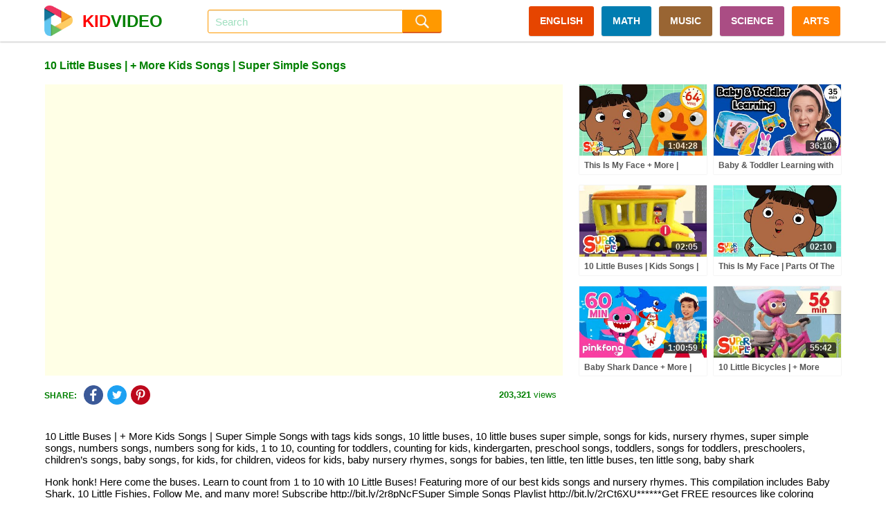

--- FILE ---
content_type: text/html; charset=UTF-8
request_url: https://kidvideo.org/video/10-little-buses-more-kids-songs-super-simple-songs-i10139.html
body_size: 12589
content:
<!DOCTYPE html>
<html lang="en" xmlns="http://www.w3.org/1999/html">
<head>
    <meta http-equiv="content-type" content="text/html; charset=utf-8" />
    <meta http-equiv="content-language" content="en" />
    <meta name="revisit-after" content="1 days" />
    <meta name="robots" content="index,follow" />
    <meta name="description" content="10 Little Buses | + More Kids Songs | Super Simple Songs with tags kids songs, 10 little buses, 10 little buses super simple, songs for kids, nursery rhymes" />
    <meta name="keywords" content="kids songs, 10 little buses, 10 little buses super simple, songs for kids, nursery rhymes, super simple songs, numbers songs, numbers song for kids, 1 to 10, counting for toddlers, counting for kids, kindergarten, preschool songs, toddlers, songs for toddlers, preschoolers, children’s songs, baby songs, for kids, for children, videos for kids, baby nursery rhymes, songs for babies, ten little, ten little buses, ten little song, baby shark" />
    <meta name="viewport" content="width=device-width, initial-scale=1, maximum-scale=1, user-scalable=no">
    <meta property="og:url" content="https://kidvideo.org/video/10-little-buses-more-kids-songs-super-simple-songs-i10139.html" />
    <meta property="fb:app_id" content="127256457945570" />
    <meta property="og:image" content="https://i.ytimg.com/vi/u0umMnrsq7Y/sddefault.jpg" />
    <meta property="og:image:url" content="https://i.ytimg.com/vi/u0umMnrsq7Y/sddefault.jpg" />
    <meta property="og:image:secure_url" content="https://i.ytimg.com/vi/u0umMnrsq7Y/sddefault.jpg" />
    <meta property="og:image:width" content="640" />
    <meta property="og:image:height" content="480" />
    <meta property="og:title" content="10 Little Buses | + More Kids Songs | Super Simple Songs - Videos For Kids" />
    <meta property="og:description" content="10 Little Buses | + More Kids Songs | Super Simple Songs with tags kids songs, 10 little buses, 10 little buses super simple, songs for kids, nursery rhymes" />
    <meta property="og:type" content="video.movie" />
    <meta property="og:site_name" content="Videos For Kids" />
    <link rel="stylesheet" type="text/css" href="https://kidvideo.org/template/css/style.min.css?v=10"/>
    <script type="text/javascript" src="https://kidvideo.org/template/js/jquery.min.js?v=2"></script>
    <script type="text/javascript" src="https://kidvideo.org/template/js/main.min.js?v=6"></script>
    <link rel="apple-touch-icon" sizes="57x57" href="https://kidvideo.org/template/img/apple-icon-57x57.png">
    <link rel="apple-touch-icon" sizes="60x60" href="https://kidvideo.org/template/img/apple-icon-60x60.png">
    <link rel="apple-touch-icon" sizes="72x72" href="https://kidvideo.org/template/img/apple-icon-72x72.png">
    <link rel="apple-touch-icon" sizes="76x76" href="https://kidvideo.org/template/img/apple-icon-76x76.png">
    <link rel="apple-touch-icon" sizes="114x114" href="https://kidvideo.org/template/img/apple-icon-114x114.png">
    <link rel="apple-touch-icon" sizes="120x120" href="https://kidvideo.org/template/img/apple-icon-120x120.png">
    <link rel="apple-touch-icon" sizes="144x144" href="https://kidvideo.org/template/img/apple-icon-144x144.png">
    <link rel="apple-touch-icon" sizes="152x152" href="https://kidvideo.org/template/img/apple-icon-152x152.png">
    <link rel="apple-touch-icon" sizes="180x180" href="https://kidvideo.org/template/img/apple-icon-180x180.png">
    <link rel="icon" type="image/png" sizes="192x192"  href="https://kidvideo.org/template/img/android-icon-192x192.png">
    <link rel="icon" type="image/png" sizes="32x32" href="https://kidvideo.org/template/img/favicon-32x32.png">
    <link rel="icon" type="image/png" sizes="96x96" href="https://kidvideo.org/template/img/favicon-96x96.png">
    <link rel="icon" type="image/png" sizes="16x16" href="https://kidvideo.org/template/img/favicon-16x16.png">
    <link rel="manifest" href="/manifest.json">
    <meta name="msapplication-TileColor" content="#ffffff">
    <meta name="msapplication-TileImage" content="https://kidvideo.org/template/img/ms-icon-144x144.png">
    <meta name="theme-color" content="#ffffff">
    <title>10 Little Buses | + More Kids Songs | Super Simple Songs - Videos For Kids</title>
</head>
<body>
<div id="main">
    <div class="header" id="header">
        <div class="header-content" id="header_content">
            <a href="/">
                <div class="header-avatar">
                    <img src="https://kidvideo.org/kidvideo.png" width="300" height="300" alt="kid video logo"/>
                </div>
                <div class="header-avatar-text"><span class="header-avatar-red">KID</span>VIDEO</div>
            </a>
            <div class="header-arrow-back" id="header_arrow_back"></div>
            <form method="get" action="/search.html" id="search_form" class="search">
                <div class="search-input" id="search_box">
                    <input id="search_input" name="q" autocomplete="off" placeholder="Search" value="">
                    <div id="search_overlay" class="search-overlay"></div>
                </div>
                <input type="submit" class="search-submit" value=""/>
            </form>
            <div class="menu">
                <a href="/video-english-for-kid.html" class="categories categories-english">ENGLISH</a>
                <a href="/video-math-for-kid.html" class="categories categories-math">MATH</a>
                <a href="/video-music-for-kid.html" class="categories categories-music">MUSIC</a>
                <a href="/video-science-for-kid.html" class="categories categories-science">SCIENCE</a>
                <a href="/video-arts-for-kid.html" class="categories categories-arts">ARTS</a>
            </div>
            <div class="bars" id="bars"></div>
            <div class="search-mobile" id="search_mobile"></div>
            <div class="clear"></div>
        </div>
    </div>
    <div class="content" id="content">
        <script type="text/javascript">
    var apiKey = '6491d97a8a0c3f7d07b1df5d83a83521';
    var tenantId = 'kidvideo';
    var easyrecApiUrl = 'https://kidvideo.org/easyrec-web/api/1.1/json/';
    $(document).ready(function () {
        loadItems('detail_related', '/video/10-little-buses-more-kids-songs-super-simple-songs-i10139.html');
        logView(
            '10139',
            'https://kidvideo.org/video/10-little-buses-more-kids-songs-super-simple-songs-i10139.html',
            '10-little-buses-more-kids-songs-super-simple-songs'
        );
    });
</script>
<div class="detail-title" id="detail_title">
    <h1>10 Little Buses | + More Kids Songs | Super Simple Songs</h1>
</div>
<div class="detail-content">
    <div class="detail-video" id="detail_video">
        <iframe width="100%" height="100%" id="player"
                src="https://www.youtube.com/embed/u0umMnrsq7Y?autoplay=1&playsinline=1&showinfo=0&enablejsapi=1&rel=0&iv_load_policy=3&hl=en&modestbranding=1"
                frameborder="0" allowfullscreen allowtransparency allow="autoplay"
                sandbox="allow-scripts allow-same-origin"></iframe>
        <script type="text/javascript">
                        var qArrayIds = ['104707', '89733', '7575', '104230', '64623', '10912', '103707', '59795', '8418', '103205', '78252', '47947', '102663', '4200', '48733', '102168', '65682', '29213', '101644', '77220', '8144', '101104', '14811', '41064', '100583', '74848', '12311', '99924', '44559', '61746', '99434', '45153', '4400', '130877', '40598', '24196', '130009', '74856', '55231', '129213', '67442', '8779', '128385', '2837', '5763', '125602', '83928', '12880', '122118', '34496', '63487', '120187', '69548', '23655', '114520', '101914', '12106', '112502', '64247', '3916', '111953', '90287', '18030', '111460', '7020', '528'];
            var qArrayLegacyIds = ['vnJUD6CHsUw', 'h67AgK4EHq4', 'g64qCr3Y_QU', '8ChQVaEAKsk', 'IPf2cA1KUdE', 'CfuGGkis_u8', 'CoiMHrApkg0', 'hTqtGJwsJVE', 'kx-Bg5bkhHE', 'AIgJJV6-stM', 'jk5VLvz3GLY', 'UgsiSTgUftw', '9wj-d1oP0NY', '020g-0hhCAU', 'OwYL13Bye8o', 'DX48LXcG0bk', 'xkYved-ucGg', 'S0o3alfcA24', 'IQvghHaUcqE', '7VH5Uyowq-o', 'lf5lYxE0c5c', '3zm5JMGIsRU', 'oyh7S8H4r4Y', 'xejeRL5JjEU', 'lfb9CX5vf-4', '1IEGrjMC88M', 'MdYsH1GgQRQ', 'uZrFDgO0sMQ', 'ONWWgxyvsHA', '4iKQbtajlII', '5kK5M2yFbIc', 'RF5p4dbz8Mk', 'V_lgJgBbqWE', 'WQtbFDPOdT8', 'JX9t_45pggA', 'ymZ0N7jH_rk', 'j6_CZXNAmAw', 'I4o7caGRmwk', 'oVGQVqwY7LI', 'JegZYWlaq8w', 'KrMb4VTx88k', 'dXoxuEkoZTs', 'KuMdgPu4HEI', 'M_n0HNwBHws', 'nxdKntlx21o', 'tn8ubczZpAo', 'VvoO9-L1KA4', 'TlRHqE6VodQ', 'aWAOqzudtSM', '8xeYuTYsp98', 'WYMe-h7zox0', 'C1yk5wTwPsY', 'lVlj0QxpEJo', 'CHdKbByUfvs', 'W0ubdDYJRmg', 'VJFeS4P3xeg', '449gEG7d00c', '0DqkEfKXT5Y', 'GLu--zop0lc', 'wmy1KpoM-R8', 'SLVT8bWayY0', 'ZNEECGSGWQg', 'DqB77RJfzK8', 'dbklZrO5H78', 'NfAmCePbWUk', 'lm74Gv3tA78'];
            var qPlayingId = '10139';
            var qPlayingLegacyId = 'u0umMnrsq7Y';
            var tag = document.createElement('script');
            tag.src = "https://www.youtube.com/iframe_api";
            var firstScriptTag = document.getElementsByTagName('script')[0];
            firstScriptTag.parentNode.insertBefore(tag, firstScriptTag);
            var player;

            function onYouTubeIframeAPIReady() {
                player = new YT.Player('player', {
                    events: {
                        'onStateChange': onPlayerStateChange,
                        'onError': onPlayerError
                    }
                });
            }

            function onPlayerStateChange(event) {
                if (typeof event.data == "undefined") {
                    return;
                }
                if (event.data === YT.PlayerState.ENDED) {
                    qPlayerNextItem();
                }
            }

            function onPlayerError(event) {
                if (typeof event.data == "undefined") {
                    return;
                }
                if (event.data === 100 || event.data === 101) {
                    $.ajax({
                        url: '/item/removed',
                        type: 'POST',
                        data: {'id': qPlayingId, 'legacyId': qPlayingLegacyId}
                    });
                }
                if (event.data === 100 || event.data === 101 || event.data === 150) {
                    qPlayerNextItem();
                }
            }

            function qPlayerNextItem() {
                var qNextId = qArrayIds.shift();
                var qNextLegacyId = qArrayLegacyIds.shift();
                if (typeof qNextLegacyId !== 'undefined' && qNextLegacyId !== ''
                    && typeof qNextId !== 'undefined' && qNextId !== '') {
                    qPlayingLegacyId = qNextLegacyId;
                    qPlayingId = qNextId;
                    player.loadVideoById(qNextLegacyId);
                }
            }
        </script>
    </div>
    <div class="detail-right">
                        <div class="item item-0">
                    <div class="item-image">
                        <a href="/video/this-is-my-face-more-nursery-rhymes-sweet-songs-for-playtime-super-simple-songs-i104707.html">
                            <img src="https://i.ytimg.com/vi/vnJUD6CHsUw/mqdefault.jpg" alt="this is my face more nursery rhymes sweet songs for playtime super simple songs" onload="onloadImg(this, '104707', 'vnJUD6CHsUw');"/>
                        </a>
                        <div class="item-time number">1:04:28</div>
                    </div>
                    <div class="item-title">
                        <a href="/video/this-is-my-face-more-nursery-rhymes-sweet-songs-for-playtime-super-simple-songs-i104707.html">This Is My Face + More | Nursery Rhymes & Sweet Songs for Playtime | Super Simple Songs</a>
                    </div>
                </div>
                                <div class="item item-1">
                    <div class="item-image">
                        <a href="/video/baby-toddler-learning-with-ms-rachel-play-along-video-milestones-speech-rhymes-songs-i89733.html">
                            <img src="https://i.ytimg.com/vi/h67AgK4EHq4/mqdefault.jpg" alt="baby toddler learning with ms rachel play along video milestones speech rhymes songs" onload="onloadImg(this, '89733', 'h67AgK4EHq4');"/>
                        </a>
                        <div class="item-time number">36:10</div>
                    </div>
                    <div class="item-title">
                        <a href="/video/baby-toddler-learning-with-ms-rachel-play-along-video-milestones-speech-rhymes-songs-i89733.html">Baby & Toddler Learning with Ms Rachel - Play Along Video - Milestones, Speech, Rhymes & Songs</a>
                    </div>
                </div>
                                <div class="item item-2">
                    <div class="item-image">
                        <a href="/video/10-little-buses-kids-songs-super-simple-songs-i7575.html">
                            <img src="https://i.ytimg.com/vi/g64qCr3Y_QU/mqdefault.jpg" alt="10 little buses kids songs super simple songs" onload="onloadImg(this, '7575', 'g64qCr3Y_QU');"/>
                        </a>
                        <div class="item-time number">02:05</div>
                    </div>
                    <div class="item-title">
                        <a href="/video/10-little-buses-kids-songs-super-simple-songs-i7575.html">10 Little Buses | Kids Songs | Super Simple Songs</a>
                    </div>
                </div>
                                <div class="item item-3">
                    <div class="item-image">
                        <a href="/video/this-is-my-face-parts-of-the-face-song-super-simple-songs-i104230.html">
                            <img src="https://i.ytimg.com/vi/8ChQVaEAKsk/mqdefault.jpg" alt="this is my face parts of the face song super simple songs" onload="onloadImg(this, '104230', '8ChQVaEAKsk');"/>
                        </a>
                        <div class="item-time number">02:10</div>
                    </div>
                    <div class="item-title">
                        <a href="/video/this-is-my-face-parts-of-the-face-song-super-simple-songs-i104230.html">This Is My Face | Parts Of The Face Song! | Super Simple Songs</a>
                    </div>
                </div>
                                <div class="item item-4">
                    <div class="item-image">
                        <a href="/video/baby-shark-dance-more-kids-songs-compilation-pinkfong-baby-shark-i64623.html">
                            <img src="https://i.ytimg.com/vi/IPf2cA1KUdE/mqdefault.jpg" alt="baby shark dance more kids songs compilation pinkfong baby shark" onload="onloadImg(this, '64623', 'IPf2cA1KUdE');"/>
                        </a>
                        <div class="item-time number">1:00:59</div>
                    </div>
                    <div class="item-title">
                        <a href="/video/baby-shark-dance-more-kids-songs-compilation-pinkfong-baby-shark-i64623.html">Baby Shark Dance + More | Kids Songs Compilation | Pinkfong Baby Shark</a>
                    </div>
                </div>
                                <div class="item item-5">
                    <div class="item-image">
                        <a href="/video/10-little-bicycles-more-kids-songs-super-simple-songs-i10912.html">
                            <img src="https://i.ytimg.com/vi/CfuGGkis_u8/mqdefault.jpg" alt="10 little bicycles more kids songs super simple songs" onload="onloadImg(this, '10912', 'CfuGGkis_u8');"/>
                        </a>
                        <div class="item-time number">55:42</div>
                    </div>
                    <div class="item-title">
                        <a href="/video/10-little-bicycles-more-kids-songs-super-simple-songs-i10912.html">10 Little Bicycles | + More Kids Songs | Super Simple Songs</a>
                    </div>
                </div>
                    </div>
    <div class="clear"></div>
</div>
<div class="detail-view">
        <div class="share-social">
        <div class="share-social-text">SHARE:</div>
        <div class="detail-facebook social-button" link="https://www.facebook.com/dialog/feed?app_id=127256457945570&display=popup&link=https%3A%2F%2Fkidvideo.org%2Fvideo%2F10-little-buses-more-kids-songs-super-simple-songs-i10139.html&redirect_uri=https%3A%2F%2Fkidvideo.org%2Fvideo%2F10-little-buses-more-kids-songs-super-simple-songs-i10139.html&picture=https%3A%2F%2Fi.ytimg.com%2Fvi%2Fu0umMnrsq7Y%2Fmqdefault.jpg" title="Share Facebook">
            <img src="https://kidvideo.org/template/img/share_facebook.png" width="48" height="48" alt="kid video share facebook icon"/>
        </div>
        <div class="detail-twitter social-button" link="https://twitter.com/share?text=10+Little+Buses+%7C+%2B+More+Kids+Songs+%7C+Super+Simple+Songs&url=https%3A%2F%2Fkidvideo.org%2Fvideo%2F10-little-buses-more-kids-songs-super-simple-songs-i10139.html" title="Share Twitter">
            <img src="https://kidvideo.org/template/img/share_twitter.png" width="48" height="48" alt="kid video share twitter icon"/>
        </div>
        <div class="detail-pinterest social-button" link="https://pinterest.com/pin/create/button/?url=https%3A%2F%2Fkidvideo.org%2Fvideo%2F10-little-buses-more-kids-songs-super-simple-songs-i10139.html&media=https%3A%2F%2Fi.ytimg.com%2Fvi%2Fu0umMnrsq7Y%2Fmqdefault.jpg&description=10+Little+Buses+%7C+%2B+More+Kids+Songs+%7C+Super+Simple+Songs" title="Share Pinterest">
            <img src="https://kidvideo.org/template/img/share_pinterest.png" width="48" height="48" alt="kid video share pinterest icon"/>
        </div>
    </div>
    <div class="detail-view-text">
        <span class="bold">203,321</span> views
    </div>
</div>
<div class="clear"></div>
    <div class="video-description">
        <p>10 Little Buses | + More Kids Songs | Super Simple Songs with tags kids songs, 10 little buses, 10 little buses super simple, songs for kids, nursery rhymes, super simple songs, numbers songs, numbers song for kids, 1 to 10, counting for toddlers, counting for kids, kindergarten, preschool songs, toddlers, songs for toddlers, preschoolers, children’s songs, baby songs, for kids, for children, videos for kids, baby nursery rhymes, songs for babies, ten little, ten little buses, ten little song, baby shark</p>
        <p>Honk honk! Here come the buses. Learn to count from 1 to 10 with 10 Little Buses! Featuring more of our best kids songs and nursery rhymes. This compilation includes Baby Shark, 10 Little Fishies, Follow Me, and many more! Subscribe  http://bit.ly/2r8pNcFSuper Simple Songs Playlist  http://bit.ly/2rCt6XU******Get FREE resources like coloring sheets, games, flashcards, and worksheets in the Super Simple Learning Resource Center:http://supersimplelearning.com/resource-center/*****We're Super Social, too!facebook: http://facebook.com/supersimpleofficialtwitter: http://twitter.com/simplesongspinterest: http://pinterest.com/simplesongsinstagram: http://instagram.com/supersimpleofficialblog: http://supersimplelearning.com/blog*****Super Simple Songs and Super Simple Learning are registered trademarks of Skyship Entertainment Company.#nurseryrhymes #kidssongs #childrensmusic #supersimplesongs</p>    </div>
<div class="detail-related" id="detail_related" totalItems="60">
                <div class="item">
                <div class="item-image">
                    <a href="/video/i-love-my-family-more-sing-along-kids-songs-super-simple-songs-i103707.html">
                        <img src="https://i.ytimg.com/vi/CoiMHrApkg0/mqdefault.jpg" alt="i love my family more sing along kids songs super simple songs" onload="onloadImg(this, '103707', 'CoiMHrApkg0');"/>
                    </a>
                    <div class="item-time number">1:10:55</div>
                </div>
                <div class="item-title">
                    <a href="/video/i-love-my-family-more-sing-along-kids-songs-super-simple-songs-i103707.html">I Love My Family + More | Sing Along Kids Songs! | Super Simple Songs</a>
                </div>
                <div class="item-info">
                    <div class="item-info-view">
                        <span class="bold number">20,045</span> views
                    </div>
                    <div class="item-info-create">8 months ago</div>
                    <div class="clear"></div>
                </div>
            </div>
                        <div class="item">
                <div class="item-image">
                    <a href="/video/baby-learning-with-ms-rachel-first-words-songs-and-nursery-rhymes-for-babies-toddler-videos-i59795.html">
                        <img src="https://i.ytimg.com/vi/hTqtGJwsJVE/mqdefault.jpg" alt="baby learning with ms rachel first words songs and nursery rhymes for babies toddler videos" onload="onloadImg(this, '59795', 'hTqtGJwsJVE');"/>
                    </a>
                    <div class="item-time number">1:00:21</div>
                </div>
                <div class="item-title">
                    <a href="/video/baby-learning-with-ms-rachel-first-words-songs-and-nursery-rhymes-for-babies-toddler-videos-i59795.html">Baby Learning With Ms Rachel - First Words, Songs and Nursery Rhymes for Babies - Toddler Videos</a>
                </div>
                <div class="item-info">
                    <div class="item-info-view">
                        <span class="bold number">260,849</span> views
                    </div>
                    <div class="item-info-create">2 years ago</div>
                    <div class="clear"></div>
                </div>
            </div>
                        <div class="item">
                <div class="item-image">
                    <a href="/video/the-super-simple-show-counting-to-10-i8418.html">
                        <img src="https://i.ytimg.com/vi/kx-Bg5bkhHE/mqdefault.jpg" alt="the super simple show counting to 10" onload="onloadImg(this, '8418', 'kx-Bg5bkhHE');"/>
                    </a>
                    <div class="item-time number">21:59</div>
                </div>
                <div class="item-title">
                    <a href="/video/the-super-simple-show-counting-to-10-i8418.html">The Super Simple Show - Counting to 10!</a>
                </div>
                <div class="item-info">
                    <div class="item-info-view">
                        <span class="bold number">486,191</span> views
                    </div>
                    <div class="item-info-create">7 years ago</div>
                    <div class="clear"></div>
                </div>
            </div>
                        <div class="item">
                <div class="item-image">
                    <a href="/video/i-love-my-family-beautiful-song-for-families-and-friends-super-simple-songs-i103205.html">
                        <img src="https://i.ytimg.com/vi/AIgJJV6-stM/mqdefault.jpg" alt="i love my family beautiful song for families and friends super simple songs" onload="onloadImg(this, '103205', 'AIgJJV6-stM');"/>
                    </a>
                    <div class="item-time number">03:14</div>
                </div>
                <div class="item-title">
                    <a href="/video/i-love-my-family-beautiful-song-for-families-and-friends-super-simple-songs-i103205.html">I Love My Family ❤️ | Beautiful Song for Families and Friends | Super Simple Songs</a>
                </div>
                <div class="item-info">
                    <div class="item-info-view">
                        <span class="bold number">47,169</span> views
                    </div>
                    <div class="item-info-create">8 months ago</div>
                    <div class="clear"></div>
                </div>
            </div>
                        <div class="item">
                <div class="item-image">
                    <a href="/video/blippi-learns-colors-with-balloons-at-amys-playground-1-hour-of-blippi-toys-i78252.html">
                        <img src="https://i.ytimg.com/vi/jk5VLvz3GLY/mqdefault.jpg" alt="blippi learns colors with balloons at amys playground 1 hour of blippi toys" onload="onloadImg(this, '78252', 'jk5VLvz3GLY');"/>
                    </a>
                    <div class="item-time number">59:19</div>
                </div>
                <div class="item-title">
                    <a href="/video/blippi-learns-colors-with-balloons-at-amys-playground-1-hour-of-blippi-toys-i78252.html">Blippi Learns Colors with Balloons at Amy's Playground! | 1 HOUR OF BLIPPI TOYS!</a>
                </div>
                <div class="item-info">
                    <div class="item-info-view">
                        <span class="bold number">38,184</span> views
                    </div>
                    <div class="item-info-create">1 years ago</div>
                    <div class="clear"></div>
                </div>
            </div>
                        <div class="item">
                <div class="item-image">
                    <a href="/video/ten-little-buses-song-more-nursery-rhymes-kids-songs-cocomelon-i47947.html">
                        <img src="https://i.ytimg.com/vi/UgsiSTgUftw/mqdefault.jpg" alt="ten little buses song more nursery rhymes kids songs cocomelon" onload="onloadImg(this, '47947', 'UgsiSTgUftw');"/>
                    </a>
                    <div class="item-time number">36:58</div>
                </div>
                <div class="item-title">
                    <a href="/video/ten-little-buses-song-more-nursery-rhymes-kids-songs-cocomelon-i47947.html">Ten Little Buses Song + More Nursery Rhymes & Kids Songs - CoComelon</a>
                </div>
                <div class="item-info">
                    <div class="item-info-view">
                        <span class="bold number">460,156</span> views
                    </div>
                    <div class="item-info-create">4 years ago</div>
                    <div class="clear"></div>
                </div>
            </div>
                        <div class="item">
                <div class="item-image">
                    <a href="/video/lets-count-with-bugs-the-creepy-crawly-compilation-super-simple-songs-i102663.html">
                        <img src="https://i.ytimg.com/vi/9wj-d1oP0NY/mqdefault.jpg" alt="lets count with bugs the creepy crawly compilation super simple songs" onload="onloadImg(this, '102663', '9wj-d1oP0NY');"/>
                    </a>
                    <div class="item-time number">1:00:48</div>
                </div>
                <div class="item-title">
                    <a href="/video/lets-count-with-bugs-the-creepy-crawly-compilation-super-simple-songs-i102663.html">Let’s Count with Bugs! | The Creepy Crawly Compilation | Super Simple Songs</a>
                </div>
                <div class="item-info">
                    <div class="item-info-view">
                        <span class="bold number">31,344</span> views
                    </div>
                    <div class="item-info-create">8 months ago</div>
                    <div class="clear"></div>
                </div>
            </div>
                        <div class="item">
                <div class="item-image">
                    <a href="/video/baby-shark-abckidtv-nursery-rhymes-kids-songs-i4200.html">
                        <img src="https://i.ytimg.com/vi/020g-0hhCAU/mqdefault.jpg" alt="baby shark abckidtv nursery rhymes kids songs" onload="onloadImg(this, '4200', '020g-0hhCAU');"/>
                    </a>
                    <div class="item-time number">02:25</div>
                </div>
                <div class="item-title">
                    <a href="/video/baby-shark-abckidtv-nursery-rhymes-kids-songs-i4200.html">Baby Shark | ABCkidTV Nursery Rhymes & Kids Songs</a>
                </div>
                <div class="item-info">
                    <div class="item-info-view">
                        <span class="bold number">745,989</span> views
                    </div>
                    <div class="item-info-create">8 years ago</div>
                    <div class="clear"></div>
                </div>
            </div>
                        <div class="item">
                <div class="item-image">
                    <a href="/video/ten-little-buses-winter-song-more-little-baby-bum-nursery-rhymes-and-kids-songs-i48733.html">
                        <img src="https://i.ytimg.com/vi/OwYL13Bye8o/mqdefault.jpg" alt="ten little buses winter song more little baby bum nursery rhymes and kids songs" onload="onloadImg(this, '48733', 'OwYL13Bye8o');"/>
                    </a>
                    <div class="item-time number">1:02:20</div>
                </div>
                <div class="item-title">
                    <a href="/video/ten-little-buses-winter-song-more-little-baby-bum-nursery-rhymes-and-kids-songs-i48733.html">Ten Little Buses Winter Song | +More Little Baby Bum Nursery Rhymes and Kids Songs</a>
                </div>
                <div class="item-info">
                    <div class="item-info-view">
                        <span class="bold number">211,559</span> views
                    </div>
                    <div class="item-info-create">4 years ago</div>
                    <div class="clear"></div>
                </div>
            </div>
                        <div class="item">
                <div class="item-image">
                    <a href="/video/im-a-great-big-spider-super-silly-spider-song-super-simple-songs-i102168.html">
                        <img src="https://i.ytimg.com/vi/DX48LXcG0bk/mqdefault.jpg" alt="im a great big spider super silly spider song super simple songs" onload="onloadImg(this, '102168', 'DX48LXcG0bk');"/>
                    </a>
                    <div class="item-time number">02:44</div>
                </div>
                <div class="item-title">
                    <a href="/video/im-a-great-big-spider-super-silly-spider-song-super-simple-songs-i102168.html">I'm a Great Big Spider | Super Silly Spider Song! 🕸️ | Super Simple Songs</a>
                </div>
                <div class="item-info">
                    <div class="item-info-view">
                        <span class="bold number">27,972</span> views
                    </div>
                    <div class="item-info-create">9 months ago</div>
                    <div class="clear"></div>
                </div>
            </div>
                        <div class="item">
                <div class="item-image">
                    <a href="/video/learn-to-talk-with-ms-rachel-videos-for-toddlers-nursery-rhymes-kids-songs-speech-practice-i65682.html">
                        <img src="https://i.ytimg.com/vi/xkYved-ucGg/mqdefault.jpg" alt="learn to talk with ms rachel videos for toddlers nursery rhymes kids songs speech practice" onload="onloadImg(this, '65682', 'xkYved-ucGg');"/>
                    </a>
                    <div class="item-time number">1:00:20</div>
                </div>
                <div class="item-title">
                    <a href="/video/learn-to-talk-with-ms-rachel-videos-for-toddlers-nursery-rhymes-kids-songs-speech-practice-i65682.html">Learn to Talk with Ms Rachel - Videos for Toddlers - Nursery Rhymes & Kids Songs - Speech Practice</a>
                </div>
                <div class="item-info">
                    <div class="item-info-view">
                        <span class="bold number">29,901</span> views
                    </div>
                    <div class="item-info-create">2 years ago</div>
                    <div class="clear"></div>
                </div>
            </div>
                        <div class="item">
                <div class="item-image">
                    <a href="/video/10-monsters-in-the-bed-kids-halloween-song-super-simple-songs-i29213.html">
                        <img src="https://i.ytimg.com/vi/S0o3alfcA24/mqdefault.jpg" alt="10 monsters in the bed kids halloween song super simple songs" onload="onloadImg(this, '29213', 'S0o3alfcA24');"/>
                    </a>
                    <div class="item-time number">02:37</div>
                </div>
                <div class="item-title">
                    <a href="/video/10-monsters-in-the-bed-kids-halloween-song-super-simple-songs-i29213.html">10 Monsters In The Bed | Kids Halloween Song | Super Simple Songs</a>
                </div>
                <div class="item-info">
                    <div class="item-info-view">
                        <span class="bold number">471,359</span> views
                    </div>
                    <div class="item-info-create">6 years ago</div>
                    <div class="clear"></div>
                </div>
            </div>
                        <div class="item">
                <div class="item-image">
                    <a href="/video/baby-elephant-more-1-hour-of-jumbo-kids-songs-super-simple-songs-i101644.html">
                        <img src="https://i.ytimg.com/vi/IQvghHaUcqE/mqdefault.jpg" alt="baby elephant more 1 hour of jumbo kids songs super simple songs" onload="onloadImg(this, '101644', 'IQvghHaUcqE');"/>
                    </a>
                    <div class="item-time number">1:01:10</div>
                </div>
                <div class="item-title">
                    <a href="/video/baby-elephant-more-1-hour-of-jumbo-kids-songs-super-simple-songs-i101644.html">Baby Elephant + More | 1 Hour of Jumbo Kids Songs | Super Simple Songs</a>
                </div>
                <div class="item-info">
                    <div class="item-info-view">
                        <span class="bold number">19,831</span> views
                    </div>
                    <div class="item-info-create">9 months ago</div>
                    <div class="clear"></div>
                </div>
            </div>
                        <div class="item">
                <div class="item-image">
                    <a href="/video/baby-shark-doo-doo-doo-and-more-compilation-baby-shark-1-hour-baby-shark-official-i77220.html">
                        <img src="https://i.ytimg.com/vi/7VH5Uyowq-o/mqdefault.jpg" alt="baby shark doo doo doo and more compilation baby shark 1 hour baby shark official" onload="onloadImg(this, '77220', '7VH5Uyowq-o');"/>
                    </a>
                    <div class="item-time number">55:31</div>
                </div>
                <div class="item-title">
                    <a href="/video/baby-shark-doo-doo-doo-and-more-compilation-baby-shark-1-hour-baby-shark-official-i77220.html">Baby Shark Doo Doo Doo and More! | +Compilation | Baby Shark 1 Hour | Baby Shark Official</a>
                </div>
                <div class="item-info">
                    <div class="item-info-view">
                        <span class="bold number">39,007</span> views
                    </div>
                    <div class="item-info-create">1 years ago</div>
                    <div class="clear"></div>
                </div>
            </div>
                        <div class="item">
                <div class="item-image">
                    <a href="/video/10-little-fishies-more-kids-songs-super-simple-songs-i8144.html">
                        <img src="https://i.ytimg.com/vi/lf5lYxE0c5c/mqdefault.jpg" alt="10 little fishies more kids songs super simple songs" onload="onloadImg(this, '8144', 'lf5lYxE0c5c');"/>
                    </a>
                    <div class="item-time number">50:18</div>
                </div>
                <div class="item-title">
                    <a href="/video/10-little-fishies-more-kids-songs-super-simple-songs-i8144.html">10 Little Fishies | + More Kids Songs | Super Simple Songs</a>
                </div>
                <div class="item-info">
                    <div class="item-info-view">
                        <span class="bold number">206,030</span> views
                    </div>
                    <div class="item-info-create">7 years ago</div>
                    <div class="clear"></div>
                </div>
            </div>
                        <div class="item">
                <div class="item-image">
                    <a href="/video/baby-elephant-get-up-and-move-song-for-kids-super-simple-songs-i101104.html">
                        <img src="https://i.ytimg.com/vi/3zm5JMGIsRU/mqdefault.jpg" alt="baby elephant get up and move song for kids super simple songs" onload="onloadImg(this, '101104', '3zm5JMGIsRU');"/>
                    </a>
                    <div class="item-time number">02:59</div>
                </div>
                <div class="item-title">
                    <a href="/video/baby-elephant-get-up-and-move-song-for-kids-super-simple-songs-i101104.html">Baby Elephant 🐘 | Get Up And Move Song for Kids! | Super Simple Songs</a>
                </div>
                <div class="item-info">
                    <div class="item-info-view">
                        <span class="bold number">29,488</span> views
                    </div>
                    <div class="item-info-create">9 months ago</div>
                    <div class="clear"></div>
                </div>
            </div>
                        <div class="item">
                <div class="item-image">
                    <a href="/video/sick-song-more-nursery-rhymes-cocomelon-abckidtv-i14811.html">
                        <img src="https://i.ytimg.com/vi/oyh7S8H4r4Y/mqdefault.jpg" alt="sick song more nursery rhymes cocomelon abckidtv" onload="onloadImg(this, '14811', 'oyh7S8H4r4Y');"/>
                    </a>
                    <div class="item-time number">32:45</div>
                </div>
                <div class="item-title">
                    <a href="/video/sick-song-more-nursery-rhymes-cocomelon-abckidtv-i14811.html">Sick Song | +More Nursery Rhymes - Cocomelon (ABCkidTV)</a>
                </div>
                <div class="item-info">
                    <div class="item-info-view">
                        <span class="bold number">683,951</span> views
                    </div>
                    <div class="item-info-create">7 years ago</div>
                    <div class="clear"></div>
                </div>
            </div>
                        <div class="item">
                <div class="item-image">
                    <a href="/video/ten-little-buses-winter-more-nursery-rhymes-and-kids-songs-little-baby-bum-i41064.html">
                        <img src="https://i.ytimg.com/vi/xejeRL5JjEU/mqdefault.jpg" alt="ten little buses winter more nursery rhymes and kids songs little baby bum" onload="onloadImg(this, '41064', 'xejeRL5JjEU');"/>
                    </a>
                    <div class="item-time number">1:02:41</div>
                </div>
                <div class="item-title">
                    <a href="/video/ten-little-buses-winter-more-nursery-rhymes-and-kids-songs-little-baby-bum-i41064.html">Ten Little Buses -  Winter! | +More Nursery Rhymes and Kids Songs | Little Baby Bum</a>
                </div>
                <div class="item-info">
                    <div class="item-info-view">
                        <span class="bold number">164,526</span> views
                    </div>
                    <div class="item-info-create">5 years ago</div>
                    <div class="clear"></div>
                </div>
            </div>
                        <div class="item">
                <div class="item-image">
                    <a href="/video/if-i-were-a-duck-more-sweet-and-simple-kids-songs-for-spring-super-simple-songs-i100583.html">
                        <img src="https://i.ytimg.com/vi/lfb9CX5vf-4/mqdefault.jpg" alt="if i were a duck more sweet and simple kids songs for spring super simple songs" onload="onloadImg(this, '100583', 'lfb9CX5vf-4');"/>
                    </a>
                    <div class="item-time number">1:01:49</div>
                </div>
                <div class="item-title">
                    <a href="/video/if-i-were-a-duck-more-sweet-and-simple-kids-songs-for-spring-super-simple-songs-i100583.html">If I Were A Duck + More | Sweet and Simple Kids Songs for Spring! | Super Simple Songs</a>
                </div>
                <div class="item-info">
                    <div class="item-info-view">
                        <span class="bold number">10,978</span> views
                    </div>
                    <div class="item-info-create">9 months ago</div>
                    <div class="clear"></div>
                </div>
            </div>
                        <div class="item">
                <div class="item-image">
                    <a href="/video/learn-to-talk-with-ms-rachel-learning-at-an-outdoor-playground-toddler-videos-toddler-shows-i74848.html">
                        <img src="https://i.ytimg.com/vi/1IEGrjMC88M/mqdefault.jpg" alt="learn to talk with ms rachel learning at an outdoor playground toddler videos toddler shows" onload="onloadImg(this, '74848', '1IEGrjMC88M');"/>
                    </a>
                    <div class="item-time number">1:01:05</div>
                </div>
                <div class="item-title">
                    <a href="/video/learn-to-talk-with-ms-rachel-learning-at-an-outdoor-playground-toddler-videos-toddler-shows-i74848.html">Learn To Talk with Ms Rachel - Learning at an Outdoor Playground - Toddler Videos - Toddler Shows</a>
                </div>
                <div class="item-info">
                    <div class="item-info-view">
                        <span class="bold number">53,024</span> views
                    </div>
                    <div class="item-info-create">2 years ago</div>
                    <div class="clear"></div>
                </div>
            </div>
                        <div class="item">
                <div class="item-image">
                    <a href="/video/10-little-dinosaurs-part-2-more-kids-songs-super-simple-songs-i12311.html">
                        <img src="https://i.ytimg.com/vi/MdYsH1GgQRQ/mqdefault.jpg" alt="10 little dinosaurs part 2 more kids songs super simple songs" onload="onloadImg(this, '12311', 'MdYsH1GgQRQ');"/>
                    </a>
                    <div class="item-time number">1:00:56</div>
                </div>
                <div class="item-title">
                    <a href="/video/10-little-dinosaurs-part-2-more-kids-songs-super-simple-songs-i12311.html">10 Little Dinosaurs  (Part 2) | + More  Kids Songs | Super Simple Songs</a>
                </div>
                <div class="item-info">
                    <div class="item-info-view">
                        <span class="bold number">329,593</span> views
                    </div>
                    <div class="item-info-create">7 years ago</div>
                    <div class="clear"></div>
                </div>
            </div>
                        <div class="item">
                <div class="item-image">
                    <a href="/video/if-i-were-a-duck-animal-sounds-quack-moo-ribbit-super-simple-songs-i99924.html">
                        <img src="https://i.ytimg.com/vi/uZrFDgO0sMQ/mqdefault.jpg" alt="if i were a duck animal sounds quack moo ribbit super simple songs" onload="onloadImg(this, '99924', 'uZrFDgO0sMQ');"/>
                    </a>
                    <div class="item-time number">02:31</div>
                </div>
                <div class="item-title">
                    <a href="/video/if-i-were-a-duck-animal-sounds-quack-moo-ribbit-super-simple-songs-i99924.html">If I Were a Duck | Animal Sounds | Quack! Moo! Ribbit! | Super Simple Songs</a>
                </div>
                <div class="item-info">
                    <div class="item-info-view">
                        <span class="bold number">19,768</span> views
                    </div>
                    <div class="item-info-create">9 months ago</div>
                    <div class="clear"></div>
                </div>
            </div>
                        <div class="item">
                <div class="item-image">
                    <a href="/video/blippi-visits-an-outdoor-adventure-park-educational-videos-for-kids-i44559.html">
                        <img src="https://i.ytimg.com/vi/ONWWgxyvsHA/mqdefault.jpg" alt="blippi visits an outdoor adventure park educational videos for kids" onload="onloadImg(this, '44559', 'ONWWgxyvsHA');"/>
                    </a>
                    <div class="item-time number">19:55</div>
                </div>
                <div class="item-title">
                    <a href="/video/blippi-visits-an-outdoor-adventure-park-educational-videos-for-kids-i44559.html">Blippi Visits An Outdoor Adventure Park | Educational Videos For Kids</a>
                </div>
                <div class="item-info">
                    <div class="item-info-view">
                        <span class="bold number">434,169</span> views
                    </div>
                    <div class="item-info-create">4 years ago</div>
                    <div class="clear"></div>
                </div>
            </div>
                        <div class="item">
                <div class="item-image">
                    <a href="/video/five-little-chicks-more-kids-songs-super-simple-songs-i61746.html">
                        <img src="https://i.ytimg.com/vi/4iKQbtajlII/mqdefault.jpg" alt="five little chicks more kids songs super simple songs" onload="onloadImg(this, '61746', '4iKQbtajlII');"/>
                    </a>
                    <div class="item-time number">1:00:12</div>
                </div>
                <div class="item-title">
                    <a href="/video/five-little-chicks-more-kids-songs-super-simple-songs-i61746.html">Five Little Chicks | + More Kids Songs | Super Simple Songs</a>
                </div>
                <div class="item-info">
                    <div class="item-info-view">
                        <span class="bold number">46,686</span> views
                    </div>
                    <div class="item-info-create">2 years ago</div>
                    <div class="clear"></div>
                </div>
            </div>
                        <div class="item">
                <div class="item-image">
                    <a href="/video/leapfrog-more-celebrate-spring-ducks-frogs-and-more-animals-super-simple-songs-i99434.html">
                        <img src="https://i.ytimg.com/vi/5kK5M2yFbIc/mqdefault.jpg" alt="leapfrog more celebrate spring ducks frogs and more animals super simple songs" onload="onloadImg(this, '99434', '5kK5M2yFbIc');"/>
                    </a>
                    <div class="item-time number">1:06:23</div>
                </div>
                <div class="item-title">
                    <a href="/video/leapfrog-more-celebrate-spring-ducks-frogs-and-more-animals-super-simple-songs-i99434.html">Leapfrog + More | Celebrate Spring | Ducks, Frogs, And More Animals | Super Simple Songs</a>
                </div>
                <div class="item-info">
                    <div class="item-info-view">
                        <span class="bold number">40,706</span> views
                    </div>
                    <div class="item-info-create">10 months ago</div>
                    <div class="clear"></div>
                </div>
            </div>
                        <div class="item">
                <div class="item-image">
                    <a href="/video/diana-pretends-to-be-a-singer-with-a-new-doll-candy-town-i45153.html">
                        <img src="https://i.ytimg.com/vi/RF5p4dbz8Mk/mqdefault.jpg" alt="diana pretends to be a singer with a new doll candy town" onload="onloadImg(this, '45153', 'RF5p4dbz8Mk');"/>
                    </a>
                    <div class="item-time number">03:11</div>
                </div>
                <div class="item-title">
                    <a href="/video/diana-pretends-to-be-a-singer-with-a-new-doll-candy-town-i45153.html">Diana Pretends to be a Singer with a new Doll Candy Town</a>
                </div>
                <div class="item-info">
                    <div class="item-info-view">
                        <span class="bold number">451,077</span> views
                    </div>
                    <div class="item-info-create">4 years ago</div>
                    <div class="clear"></div>
                </div>
            </div>
                        <div class="item">
                <div class="item-image">
                    <a href="/video/our-favorite-numbers-songs-kids-songs-super-simple-songs-i4400.html">
                        <img src="https://i.ytimg.com/vi/V_lgJgBbqWE/mqdefault.jpg" alt="our favorite numbers songs kids songs super simple songs" onload="onloadImg(this, '4400', 'V_lgJgBbqWE');"/>
                    </a>
                    <div class="item-time number">30:26</div>
                </div>
                <div class="item-title">
                    <a href="/video/our-favorite-numbers-songs-kids-songs-super-simple-songs-i4400.html">Our Favorite Numbers Songs | Kids Songs | Super Simple Songs</a>
                </div>
                <div class="item-info">
                    <div class="item-info-view">
                        <span class="bold number">304,611</span> views
                    </div>
                    <div class="item-info-create">8 years ago</div>
                    <div class="clear"></div>
                </div>
            </div>
                        <div class="item">
                <div class="item-image">
                    <a href="/video/super-simple-lullaby-medley-relaxing-lofi-music-sensory-i130877.html">
                        <img src="https://i.ytimg.com/vi/WQtbFDPOdT8/mqdefault.jpg" alt="super simple lullaby medley relaxing lofi music sensory" onload="onloadImg(this, '130877', 'WQtbFDPOdT8');"/>
                    </a>
                    <div class="item-time number">04:15</div>
                </div>
                <div class="item-title">
                    <a href="/video/super-simple-lullaby-medley-relaxing-lofi-music-sensory-i130877.html">Super Simple Lullaby Medley | Relaxing Lofi Music 😴 & Sensory Visuals | Super Simple Songs</a>
                </div>
                <div class="item-info">
                    <div class="item-info-view">
                        <span class="bold number">33,333</span> views
                    </div>
                    <div class="item-info-create">5 days ago</div>
                    <div class="clear"></div>
                </div>
            </div>
                        <div class="item">
                <div class="item-image">
                    <a href="/video/diana-and-roma-goes-trick-or-treating-for-halloween-with-candy-haul-i40598.html">
                        <img src="https://i.ytimg.com/vi/JX9t_45pggA/mqdefault.jpg" alt="diana and roma goes trick or treating for halloween with candy haul" onload="onloadImg(this, '40598', 'JX9t_45pggA');"/>
                    </a>
                    <div class="item-time number">08:11</div>
                </div>
                <div class="item-title">
                    <a href="/video/diana-and-roma-goes-trick-or-treating-for-halloween-with-candy-haul-i40598.html">Diana and Roma goes Trick or Treating for Halloween with Candy Haul</a>
                </div>
                <div class="item-info">
                    <div class="item-info-view">
                        <span class="bold number">464,340</span> views
                    </div>
                    <div class="item-info-create">5 years ago</div>
                    <div class="clear"></div>
                </div>
            </div>
                        <div class="item">
                <div class="item-image">
                    <a href="/video/10-little-buses-bus-song-for-kids-nursery-rhymes-and-baby-songs-kids-songs-little-baby-bum-i24196.html">
                        <img src="https://i.ytimg.com/vi/ymZ0N7jH_rk/mqdefault.jpg" alt="10 little buses bus song for kids nursery rhymes and baby songs kids songs little baby bum" onload="onloadImg(this, '24196', 'ymZ0N7jH_rk');"/>
                    </a>
                    <div class="item-time number">30:48</div>
                </div>
                <div class="item-title">
                    <a href="/video/10-little-buses-bus-song-for-kids-nursery-rhymes-and-baby-songs-kids-songs-little-baby-bum-i24196.html">10 Little Buses - Bus Song for Kids | Nursery Rhymes and Baby Songs | Kids Songs | Little Baby Bum</a>
                </div>
                <div class="item-info">
                    <div class="item-info-view">
                        <span class="bold number">211,206</span> views
                    </div>
                    <div class="item-info-create">6 years ago</div>
                    <div class="clear"></div>
                </div>
            </div>
                        <div class="item">
                <div class="item-image">
                    <a href="/video/i-love-my-garbage-truck-favorite-toy-song-super-simple-songs-i130009.html">
                        <img src="https://i.ytimg.com/vi/j6_CZXNAmAw/mqdefault.jpg" alt="i love my garbage truck favorite toy song super simple songs" onload="onloadImg(this, '130009', 'j6_CZXNAmAw');"/>
                    </a>
                    <div class="item-time number">02:52</div>
                </div>
                <div class="item-title">
                    <a href="/video/i-love-my-garbage-truck-favorite-toy-song-super-simple-songs-i130009.html">I Love My Garbage Truck 🚛 | Favorite Toy Song! | Super Simple Songs</a>
                </div>
                <div class="item-info">
                    <div class="item-info-view">
                        <span class="bold number">47,392</span> views
                    </div>
                    <div class="item-info-create">12 days ago</div>
                    <div class="clear"></div>
                </div>
            </div>
                        <div class="item">
                <div class="item-image">
                    <a href="/video/preschool-for-littles-by-songs-for-littles-letter-b-part-2-ms-rachel-visits-the-beach-i74856.html">
                        <img src="https://i.ytimg.com/vi/I4o7caGRmwk/mqdefault.jpg" alt="preschool for littles by songs for littles letter b part 2 ms rachel visits the beach" onload="onloadImg(this, '74856', 'I4o7caGRmwk');"/>
                    </a>
                    <div class="item-time number">1:08:02</div>
                </div>
                <div class="item-title">
                    <a href="/video/preschool-for-littles-by-songs-for-littles-letter-b-part-2-ms-rachel-visits-the-beach-i74856.html">Preschool for Littles by Songs for Littles - Letter B Part 2 - Ms Rachel Visits the Beach</a>
                </div>
                <div class="item-info">
                    <div class="item-info-view">
                        <span class="bold number">40,024</span> views
                    </div>
                    <div class="item-info-create">2 years ago</div>
                    <div class="clear"></div>
                </div>
            </div>
                        <div class="item">
                <div class="item-image">
                    <a href="/video/10-little-buses-little-baby-bum-nursery-rhymes-for-kids-baby-song-123-i55231.html">
                        <img src="https://i.ytimg.com/vi/oVGQVqwY7LI/mqdefault.jpg" alt="10 little buses little baby bum nursery rhymes for kids baby song 123" onload="onloadImg(this, '55231', 'oVGQVqwY7LI');"/>
                    </a>
                    <div class="item-time number">02:09</div>
                </div>
                <div class="item-title">
                    <a href="/video/10-little-buses-little-baby-bum-nursery-rhymes-for-kids-baby-song-123-i55231.html">10 Little Buses! | Little Baby Bum - Nursery Rhymes for Kids | Baby Song 123</a>
                </div>
                <div class="item-info">
                    <div class="item-info-view">
                        <span class="bold number">470,978</span> views
                    </div>
                    <div class="item-info-create">3 years ago</div>
                    <div class="clear"></div>
                </div>
            </div>
                        <div class="item">
                <div class="item-image">
                    <a href="/video/top-20-songs-best-toddler-songs-fan-favorite-hits-super-i129213.html">
                        <img src="https://i.ytimg.com/vi/JegZYWlaq8w/mqdefault.jpg" alt="top 20 songs best toddler songs fan favorite hits super" onload="onloadImg(this, '129213', 'JegZYWlaq8w');"/>
                    </a>
                    <div class="item-time number">52:38</div>
                </div>
                <div class="item-title">
                    <a href="/video/top-20-songs-best-toddler-songs-fan-favorite-hits-super-i129213.html">Top 20 Songs! | Best Toddler Songs & Fan Favorite Hits! | Super Simple Songs 20th Anniversary 🎉</a>
                </div>
                <div class="item-info">
                    <div class="item-info-view">
                        <span class="bold number">47,267</span> views
                    </div>
                    <div class="item-info-create">19 days ago</div>
                    <div class="clear"></div>
                </div>
            </div>
                        <div class="item">
                <div class="item-image">
                    <a href="/video/best-baby-shark-songs-compilation-songs-for-kids-pinkfong-official-i67442.html">
                        <img src="https://i.ytimg.com/vi/KrMb4VTx88k/mqdefault.jpg" alt="best baby shark songs compilation songs for kids pinkfong official" onload="onloadImg(this, '67442', 'KrMb4VTx88k');"/>
                    </a>
                    <div class="item-time number">11:38</div>
                </div>
                <div class="item-title">
                    <a href="/video/best-baby-shark-songs-compilation-songs-for-kids-pinkfong-official-i67442.html">[BEST] Baby Shark Songs Compilation | Songs for Kids | Pinkfong Official</a>
                </div>
                <div class="item-info">
                    <div class="item-info-view">
                        <span class="bold number">35,703</span> views
                    </div>
                    <div class="item-info-create">2 years ago</div>
                    <div class="clear"></div>
                </div>
            </div>
                        <div class="item">
                <div class="item-image">
                    <a href="/video/10-little-bicycles-kids-songs-super-simple-songs-i8779.html">
                        <img src="https://i.ytimg.com/vi/dXoxuEkoZTs/mqdefault.jpg" alt="10 little bicycles kids songs super simple songs" onload="onloadImg(this, '8779', 'dXoxuEkoZTs');"/>
                    </a>
                    <div class="item-time number">02:09</div>
                </div>
                <div class="item-title">
                    <a href="/video/10-little-bicycles-kids-songs-super-simple-songs-i8779.html">10 Little Bicycles | Kids Songs | Super Simple Songs</a>
                </div>
                <div class="item-info">
                    <div class="item-info-view">
                        <span class="bold number">131,054</span> views
                    </div>
                    <div class="item-info-create">7 years ago</div>
                    <div class="clear"></div>
                </div>
            </div>
                        <div class="item">
                <div class="item-image">
                    <a href="/video/best-2025-wrapped-fan-favorite-songs-year-super-simple-songs-i128385.html">
                        <img src="https://i.ytimg.com/vi/KuMdgPu4HEI/mqdefault.jpg" alt="best 2025 wrapped fan favorite songs year super simple songs" onload="onloadImg(this, '128385', 'KuMdgPu4HEI');"/>
                    </a>
                    <div class="item-time number">48:22</div>
                </div>
                <div class="item-title">
                    <a href="/video/best-2025-wrapped-fan-favorite-songs-year-super-simple-songs-i128385.html">Best of 2025! ⭐️ | Wrapped Fan Favorite Songs of the Year! | Super Simple Songs</a>
                </div>
                <div class="item-info">
                    <div class="item-info-view">
                        <span class="bold number">41,839</span> views
                    </div>
                    <div class="item-info-create">26 days ago</div>
                    <div class="clear"></div>
                </div>
            </div>
                        <div class="item">
                <div class="item-image">
                    <a href="/video/1-hour-blippi-compilation-educational-videos-for-kids-learn-colors-and-more-i2837.html">
                        <img src="https://i.ytimg.com/vi/M_n0HNwBHws/mqdefault.jpg" alt="1 hour blippi compilation educational videos for kids learn colors and more" onload="onloadImg(this, '2837', 'M_n0HNwBHws');"/>
                    </a>
                    <div class="item-time number">1:12:11</div>
                </div>
                <div class="item-title">
                    <a href="/video/1-hour-blippi-compilation-educational-videos-for-kids-learn-colors-and-more-i2837.html">1 Hour Blippi Compilation | Educational Videos for Kids - Learn Colors and More!</a>
                </div>
                <div class="item-info">
                    <div class="item-info-view">
                        <span class="bold number">211,946</span> views
                    </div>
                    <div class="item-info-create">8 years ago</div>
                    <div class="clear"></div>
                </div>
            </div>
                        <div class="item">
                <div class="item-image">
                    <a href="/video/10-little-tractors-more-kids-songs-super-simple-songs-i5763.html">
                        <img src="https://i.ytimg.com/vi/nxdKntlx21o/mqdefault.jpg" alt="10 little tractors more kids songs super simple songs" onload="onloadImg(this, '5763', 'nxdKntlx21o');"/>
                    </a>
                    <div class="item-time number">58:02</div>
                </div>
                <div class="item-title">
                    <a href="/video/10-little-tractors-more-kids-songs-super-simple-songs-i5763.html">10 Little Tractors | + More Kids Songs | Super Simple Songs</a>
                </div>
                <div class="item-info">
                    <div class="item-info-view">
                        <span class="bold number">304,844</span> views
                    </div>
                    <div class="item-info-create">8 years ago</div>
                    <div class="clear"></div>
                </div>
            </div>
                        <div class="item">
                <div class="item-image">
                    <a href="/video/let-s-go-caroling-more-1-hour-sing-christmas-songs-super-i125602.html">
                        <img src="https://i.ytimg.com/vi/tn8ubczZpAo/mqdefault.jpg" alt="let s go caroling more 1 hour sing christmas songs super" onload="onloadImg(this, '125602', 'tn8ubczZpAo');"/>
                    </a>
                    <div class="item-time number">1:02:19</div>
                </div>
                <div class="item-title">
                    <a href="/video/let-s-go-caroling-more-1-hour-sing-christmas-songs-super-i125602.html">Let’s Go Caroling + More | 1 Hour | Sing Christmas Songs with Super Simple this Season!</a>
                </div>
                <div class="item-info">
                    <div class="item-info-view">
                        <span class="bold number">30,824</span> views
                    </div>
                    <div class="item-info-create">1 months ago</div>
                    <div class="clear"></div>
                </div>
            </div>
                        <div class="item">
                <div class="item-image">
                    <a href="/video/learn-to-talk-with-ms-rachel-toddler-learning-video-learn-colors-numbers-emotions-feelings-i83928.html">
                        <img src="https://i.ytimg.com/vi/VvoO9-L1KA4/mqdefault.jpg" alt="learn to talk with ms rachel toddler learning video learn colors numbers emotions feelings" onload="onloadImg(this, '83928', 'VvoO9-L1KA4');"/>
                    </a>
                    <div class="item-time number">1:00:21</div>
                </div>
                <div class="item-title">
                    <a href="/video/learn-to-talk-with-ms-rachel-toddler-learning-video-learn-colors-numbers-emotions-feelings-i83928.html">Learn To Talk with Ms Rachel - Toddler Learning Video - Learn Colors, Numbers, Emotions & Feelings</a>
                </div>
                <div class="item-info">
                    <div class="item-info-view">
                        <span class="bold number">43,103</span> views
                    </div>
                    <div class="item-info-create">1 years ago</div>
                    <div class="clear"></div>
                </div>
            </div>
                        <div class="item">
                <div class="item-image">
                    <a href="/video/10-little-dinosaurs-2-kids-songs-super-simple-songs-i12880.html">
                        <img src="https://i.ytimg.com/vi/TlRHqE6VodQ/mqdefault.jpg" alt="10 little dinosaurs 2 kids songs super simple songs" onload="onloadImg(this, '12880', 'TlRHqE6VodQ');"/>
                    </a>
                    <div class="item-time number">02:12</div>
                </div>
                <div class="item-title">
                    <a href="/video/10-little-dinosaurs-2-kids-songs-super-simple-songs-i12880.html">10 Little Dinosaurs #2 | Kids Songs | Super Simple Songs</a>
                </div>
                <div class="item-info">
                    <div class="item-info-view">
                        <span class="bold number">331,405</span> views
                    </div>
                    <div class="item-info-create">7 years ago</div>
                    <div class="clear"></div>
                </div>
            </div>
                        <div class="item">
                <div class="item-image">
                    <a href="/video/let-s-go-caroling-sing-along-your-favorite-christmas-songs-i122118.html">
                        <img src="https://i.ytimg.com/vi/aWAOqzudtSM/mqdefault.jpg" alt="let s go caroling sing along your favorite christmas songs" onload="onloadImg(this, '122118', 'aWAOqzudtSM');"/>
                    </a>
                    <div class="item-time number">03:35</div>
                </div>
                <div class="item-title">
                    <a href="/video/let-s-go-caroling-sing-along-your-favorite-christmas-songs-i122118.html">Let's Go Caroling | Sing along to your favorite Christmas songs! | Super Simple Songs</a>
                </div>
                <div class="item-info">
                    <div class="item-info-view">
                        <span class="bold number">48,647</span> views
                    </div>
                    <div class="item-info-create">2 months ago</div>
                    <div class="clear"></div>
                </div>
            </div>
                        <div class="item">
                <div class="item-image">
                    <a href="/video/vlad-and-nikita-monster-truck-challenge-hot-wheels-i34496.html">
                        <img src="https://i.ytimg.com/vi/8xeYuTYsp98/mqdefault.jpg" alt="vlad and nikita monster truck challenge hot wheels" onload="onloadImg(this, '34496', '8xeYuTYsp98');"/>
                    </a>
                    <div class="item-time number">04:03</div>
                </div>
                <div class="item-title">
                    <a href="/video/vlad-and-nikita-monster-truck-challenge-hot-wheels-i34496.html">Vlad and Nikita Monster Truck Challenge | Hot Wheels</a>
                </div>
                <div class="item-info">
                    <div class="item-info-view">
                        <span class="bold number">542,676</span> views
                    </div>
                    <div class="item-info-create">5 years ago</div>
                    <div class="clear"></div>
                </div>
            </div>
                        <div class="item">
                <div class="item-image">
                    <a href="/video/jjs-new-bed-arrives-more-mygo-sign-language-for-kids-cocomelon-nursery-rhymes-asl-i63487.html">
                        <img src="https://i.ytimg.com/vi/WYMe-h7zox0/mqdefault.jpg" alt="jjs new bed arrives more mygo sign language for kids cocomelon nursery rhymes asl" onload="onloadImg(this, '63487', 'WYMe-h7zox0');"/>
                    </a>
                    <div class="item-time number">59:26</div>
                </div>
                <div class="item-title">
                    <a href="/video/jjs-new-bed-arrives-more-mygo-sign-language-for-kids-cocomelon-nursery-rhymes-asl-i63487.html">JJ's New Bed Arrives + MORE! | MyGo! Sign Language For Kids | CoComelon - Nursery Rhymes | ASL</a>
                </div>
                <div class="item-info">
                    <div class="item-info-view">
                        <span class="bold number">46,655</span> views
                    </div>
                    <div class="item-info-create">2 years ago</div>
                    <div class="clear"></div>
                </div>
            </div>
                        <div class="item">
                <div class="item-image">
                    <a href="/video/monster-party-featuring-sesame-street-more-kids-halloween-i120187.html">
                        <img src="https://i.ytimg.com/vi/C1yk5wTwPsY/mqdefault.jpg" alt="monster party featuring sesame street more kids halloween" onload="onloadImg(this, '120187', 'C1yk5wTwPsY');"/>
                    </a>
                    <div class="item-time number">58:32</div>
                </div>
                <div class="item-title">
                    <a href="/video/monster-party-featuring-sesame-street-more-kids-halloween-i120187.html">Monster Party featuring Sesame Street + More | Kids Halloween Hits! | Super Simple Songs</a>
                </div>
                <div class="item-info">
                    <div class="item-info-view">
                        <span class="bold number">10,875</span> views
                    </div>
                    <div class="item-info-create">2 months ago</div>
                    <div class="clear"></div>
                </div>
            </div>
                        <div class="item">
                <div class="item-image">
                    <a href="/video/wheels-on-the-bus-ceces-pretend-play-version-cocomelon-nursery-rhymes-kids-songs-i69548.html">
                        <img src="https://i.ytimg.com/vi/lVlj0QxpEJo/mqdefault.jpg" alt="wheels on the bus ceces pretend play version cocomelon nursery rhymes kids songs" onload="onloadImg(this, '69548', 'lVlj0QxpEJo');"/>
                    </a>
                    <div class="item-time number">03:14</div>
                </div>
                <div class="item-title">
                    <a href="/video/wheels-on-the-bus-ceces-pretend-play-version-cocomelon-nursery-rhymes-kids-songs-i69548.html">Wheels on the Bus (Cece's Pretend Play Version) | CoComelon Nursery Rhymes & Kids Songs</a>
                </div>
                <div class="item-info">
                    <div class="item-info-view">
                        <span class="bold number">25,849</span> views
                    </div>
                    <div class="item-info-create">2 years ago</div>
                    <div class="clear"></div>
                </div>
            </div>
                        <div class="item">
                <div class="item-image">
                    <a href="/video/10-little-buses-brand-new-baby-songs-nursery-rhymes-little-baby-bum-bus-songs-for-kids-i23655.html">
                        <img src="https://i.ytimg.com/vi/CHdKbByUfvs/mqdefault.jpg" alt="10 little buses brand new baby songs nursery rhymes little baby bum bus songs for kids" onload="onloadImg(this, '23655', 'CHdKbByUfvs');"/>
                    </a>
                    <div class="item-time number">02:23</div>
                </div>
                <div class="item-title">
                    <a href="/video/10-little-buses-brand-new-baby-songs-nursery-rhymes-little-baby-bum-bus-songs-for-kids-i23655.html">10 Little Buses | BRAND NEW! | Baby Songs | Nursery Rhymes | Little Baby Bum | Bus Songs For Kids</a>
                </div>
                <div class="item-info">
                    <div class="item-info-view">
                        <span class="bold number">290,204</span> views
                    </div>
                    <div class="item-info-create">6 years ago</div>
                    <div class="clear"></div>
                </div>
            </div>
                        <div class="item">
                <div class="item-image">
                    <a href="/video/sesame-street-super-simple-songs-sing-monster-party-kids-halloween-song-i114520.html">
                        <img src="https://i.ytimg.com/vi/W0ubdDYJRmg/mqdefault.jpg" alt="sesame street super simple songs sing monster party kids halloween song" onload="onloadImg(this, '114520', 'W0ubdDYJRmg');"/>
                    </a>
                    <div class="item-time number">02:28</div>
                </div>
                <div class="item-title">
                    <a href="/video/sesame-street-super-simple-songs-sing-monster-party-kids-halloween-song-i114520.html">Sesame Street & Super Simple Songs sing Monster Party | Kids Halloween Song</a>
                </div>
                <div class="item-info">
                    <div class="item-info-view">
                        <span class="bold number">46,564</span> views
                    </div>
                    <div class="item-info-create">3 months ago</div>
                    <div class="clear"></div>
                </div>
            </div>
                        <div class="item">
                <div class="item-image">
                    <a href="/video/wheels-on-the-bus-song-more-kids-rhymes-cartoon-videos-for-babies-i101914.html">
                        <img src="https://i.ytimg.com/vi/VJFeS4P3xeg/mqdefault.jpg" alt="wheels on the bus song more kids rhymes cartoon videos for babies" onload="onloadImg(this, '101914', 'VJFeS4P3xeg');"/>
                    </a>
                    <div class="item-time number">1:01:14</div>
                </div>
                <div class="item-title">
                    <a href="/video/wheels-on-the-bus-song-more-kids-rhymes-cartoon-videos-for-babies-i101914.html">Wheels on the Bus Song + More Kids Rhymes & Cartoon Videos for Babies</a>
                </div>
                <div class="item-info">
                    <div class="item-info-view">
                        <span class="bold number">17,958</span> views
                    </div>
                    <div class="item-info-create">9 months ago</div>
                    <div class="clear"></div>
                </div>
            </div>
                        <div class="item">
                <div class="item-image">
                    <a href="/video/theres-a-hole-in-the-bottom-of-the-sea-more-kids-songs-super-simple-songs-i12106.html">
                        <img src="https://i.ytimg.com/vi/449gEG7d00c/mqdefault.jpg" alt="theres a hole in the bottom of the sea more kids songs super simple songs" onload="onloadImg(this, '12106', '449gEG7d00c');"/>
                    </a>
                    <div class="item-time number">58:29</div>
                </div>
                <div class="item-title">
                    <a href="/video/theres-a-hole-in-the-bottom-of-the-sea-more-kids-songs-super-simple-songs-i12106.html">Theres A Hole In The Bottom Of The Sea | + More Kids Songs | Super Simple Songs</a>
                </div>
                <div class="item-info">
                    <div class="item-info-view">
                        <span class="bold number">272,980</span> views
                    </div>
                    <div class="item-info-create">7 years ago</div>
                    <div class="clear"></div>
                </div>
            </div>
                        <div class="item">
                <div class="item-image">
                    <a href="/video/mr-blackboard-back-to-school-supplies-song-super-simple-songs-i112502.html">
                        <img src="https://i.ytimg.com/vi/0DqkEfKXT5Y/mqdefault.jpg" alt="mr blackboard back to school supplies song super simple songs" onload="onloadImg(this, '112502', '0DqkEfKXT5Y');"/>
                    </a>
                    <div class="item-time number">02:50</div>
                </div>
                <div class="item-title">
                    <a href="/video/mr-blackboard-back-to-school-supplies-song-super-simple-songs-i112502.html">Mr. Blackboard | Back to School Supplies song! | Super Simple Songs</a>
                </div>
                <div class="item-info">
                    <div class="item-info-view">
                        <span class="bold number">29,223</span> views
                    </div>
                    <div class="item-info-create">4 months ago</div>
                    <div class="clear"></div>
                </div>
            </div>
                        <div class="item">
                <div class="item-image">
                    <a href="/video/happy-birthday-to-you-song-60-minute-birthday-song-baby-shark-remix-pinkfong-songs-for-kids-i64247.html">
                        <img src="https://i.ytimg.com/vi/GLu--zop0lc/mqdefault.jpg" alt="happy birthday to you song 60 minute birthday song baby shark remix pinkfong songs for kids" onload="onloadImg(this, '64247', 'GLu--zop0lc');"/>
                    </a>
                    <div class="item-time number">1:03:35</div>
                </div>
                <div class="item-title">
                    <a href="/video/happy-birthday-to-you-song-60-minute-birthday-song-baby-shark-remix-pinkfong-songs-for-kids-i64247.html">Happy Birthday to You Song | 60 Minute Birthday Song | Baby Shark Remix | Pinkfong Songs for Kids</a>
                </div>
                <div class="item-info">
                    <div class="item-info-view">
                        <span class="bold number">17,949</span> views
                    </div>
                    <div class="item-info-create">2 years ago</div>
                    <div class="clear"></div>
                </div>
            </div>
                        <div class="item">
                <div class="item-image">
                    <a href="/video/10-little-tractors-kids-songs-super-simple-songs-i3916.html">
                        <img src="https://i.ytimg.com/vi/wmy1KpoM-R8/mqdefault.jpg" alt="10 little tractors kids songs super simple songs" onload="onloadImg(this, '3916', 'wmy1KpoM-R8');"/>
                    </a>
                    <div class="item-time number">02:07</div>
                </div>
                <div class="item-title">
                    <a href="/video/10-little-tractors-kids-songs-super-simple-songs-i3916.html">10 Little Tractors | Kids Songs | Super Simple Songs</a>
                </div>
                <div class="item-info">
                    <div class="item-info-view">
                        <span class="bold number">398,677</span> views
                    </div>
                    <div class="item-info-create">8 years ago</div>
                    <div class="clear"></div>
                </div>
            </div>
                        <div class="item">
                <div class="item-image">
                    <a href="/video/do-you-have-a-crayon-more-educational-kids-songs-super-simple-songs-i111953.html">
                        <img src="https://i.ytimg.com/vi/SLVT8bWayY0/mqdefault.jpg" alt="do you have a crayon more educational kids songs super simple songs" onload="onloadImg(this, '111953', 'SLVT8bWayY0');"/>
                    </a>
                    <div class="item-time number">1:03:42</div>
                </div>
                <div class="item-title">
                    <a href="/video/do-you-have-a-crayon-more-educational-kids-songs-super-simple-songs-i111953.html">Do You Have A Crayon? + More | Educational Kids Songs | Super Simple Songs</a>
                </div>
                <div class="item-info">
                    <div class="item-info-view">
                        <span class="bold number">50,117</span> views
                    </div>
                    <div class="item-info-create">4 months ago</div>
                    <div class="clear"></div>
                </div>
            </div>
                        <div class="item">
                <div class="item-image">
                    <a href="/video/cocomelon-pet-animal-medley-with-bingo-jellybean-more-cocomelon-nursery-rhymes-songs-i90287.html">
                        <img src="https://i.ytimg.com/vi/ZNEECGSGWQg/mqdefault.jpg" alt="cocomelon pet animal medley with bingo jellybean more cocomelon nursery rhymes songs" onload="onloadImg(this, '90287', 'ZNEECGSGWQg');"/>
                    </a>
                    <div class="item-time number">45:43</div>
                </div>
                <div class="item-title">
                    <a href="/video/cocomelon-pet-animal-medley-with-bingo-jellybean-more-cocomelon-nursery-rhymes-songs-i90287.html">CoComelon Pet Animal Medley with Bingo & Jellybean! 🐾 + MORE CoComelon Nursery Rhymes & Songs</a>
                </div>
                <div class="item-info">
                    <div class="item-info-view">
                        <span class="bold number">23,809</span> views
                    </div>
                    <div class="item-info-create">1 years ago</div>
                    <div class="clear"></div>
                </div>
            </div>
                        <div class="item">
                <div class="item-image">
                    <a href="/video/ten-little-buses-karaoke-for-kids-more-nursery-rhymes-kids-songs-little-baby-bum-i18030.html">
                        <img src="https://i.ytimg.com/vi/DqB77RJfzK8/mqdefault.jpg" alt="ten little buses karaoke for kids more nursery rhymes kids songs little baby bum" onload="onloadImg(this, '18030', 'DqB77RJfzK8');"/>
                    </a>
                    <div class="item-time number">36:43</div>
                </div>
                <div class="item-title">
                    <a href="/video/ten-little-buses-karaoke-for-kids-more-nursery-rhymes-kids-songs-little-baby-bum-i18030.html">Ten Little Buses | KARAOKE for Kids + More Nursery Rhymes & Kids Songs | Little Baby Bum</a>
                </div>
                <div class="item-info">
                    <div class="item-info-view">
                        <span class="bold number">209,796</span> views
                    </div>
                    <div class="item-info-create">7 years ago</div>
                    <div class="clear"></div>
                </div>
            </div>
                        <div class="item">
                <div class="item-image">
                    <a href="/video/do-you-have-a-crayon-school-supplies-song-super-simple-songs-i111460.html">
                        <img src="https://i.ytimg.com/vi/dbklZrO5H78/mqdefault.jpg" alt="do you have a crayon school supplies song super simple songs" onload="onloadImg(this, '111460', 'dbklZrO5H78');"/>
                    </a>
                    <div class="item-time number">02:15</div>
                </div>
                <div class="item-title">
                    <a href="/video/do-you-have-a-crayon-school-supplies-song-super-simple-songs-i111460.html">Do You Have A Crayon? | School Supplies Song | Super Simple Songs</a>
                </div>
                <div class="item-info">
                    <div class="item-info-view">
                        <span class="bold number">48,609</span> views
                    </div>
                    <div class="item-info-create">4 months ago</div>
                    <div class="clear"></div>
                </div>
            </div>
                        <div class="item">
                <div class="item-image">
                    <a href="/video/baby-shark-2-hide-and-seek-abckidtv-nursery-rhymes-kids-songs-i7020.html">
                        <img src="https://i.ytimg.com/vi/NfAmCePbWUk/mqdefault.jpg" alt="baby shark 2 hide and seek abckidtv nursery rhymes kids songs" onload="onloadImg(this, '7020', 'NfAmCePbWUk');"/>
                    </a>
                    <div class="item-time number">02:28</div>
                </div>
                <div class="item-title">
                    <a href="/video/baby-shark-2-hide-and-seek-abckidtv-nursery-rhymes-kids-songs-i7020.html">Baby Shark 2 - Hide and Seek | ABCkidTV Nursery Rhymes & Kids Songs</a>
                </div>
                <div class="item-info">
                    <div class="item-info-view">
                        <span class="bold number">326,441</span> views
                    </div>
                    <div class="item-info-create">7 years ago</div>
                    <div class="clear"></div>
                </div>
            </div>
                        <div class="item">
                <div class="item-image">
                    <a href="/video/10-little-airplanes-more-kids-songs-super-simple-songs-i528.html">
                        <img src="https://i.ytimg.com/vi/lm74Gv3tA78/mqdefault.jpg" alt="10 little airplanes more kids songs super simple songs" onload="onloadImg(this, '528', 'lm74Gv3tA78');"/>
                    </a>
                    <div class="item-time number">1:05:23</div>
                </div>
                <div class="item-title">
                    <a href="/video/10-little-airplanes-more-kids-songs-super-simple-songs-i528.html">10 Little Airplanes | + More Kids Songs | Super Simple Songs</a>
                </div>
                <div class="item-info">
                    <div class="item-info-view">
                        <span class="bold number">373,790</span> views
                    </div>
                    <div class="item-info-create">8 years ago</div>
                    <div class="clear"></div>
                </div>
            </div>
            </div>
<div class="clear"></div>
<div class="loading" id="loading"></div>
    </div>
</div>
</body>
</html>
